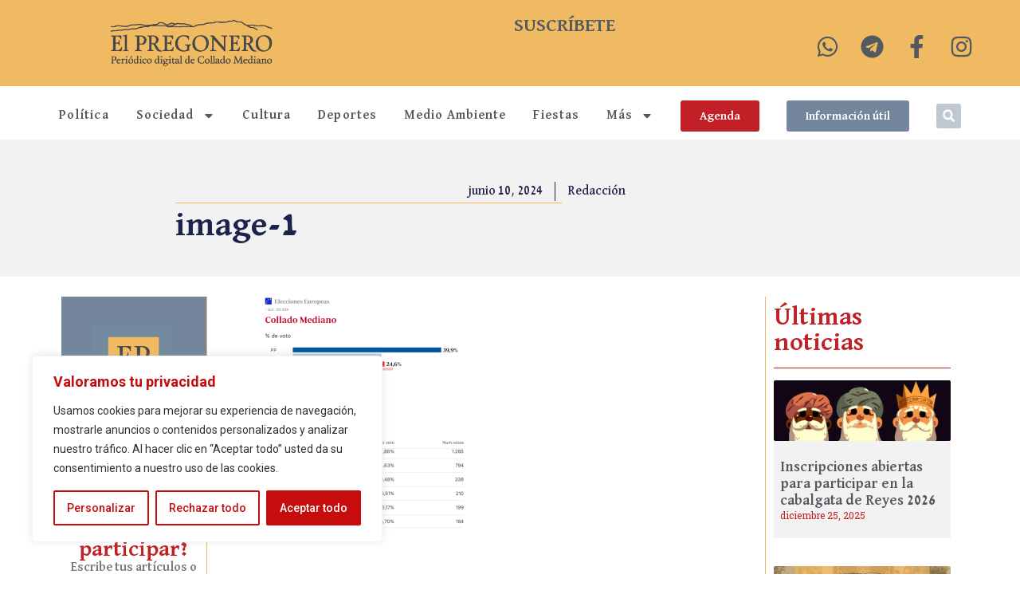

--- FILE ---
content_type: text/css
request_url: https://pregonerocm.com/wp-content/uploads/elementor/css/A.post-3183.css,qver=1758385193.pagespeed.cf.5i9TXYBUGq.css
body_size: 2584
content:
.elementor-3183 .elementor-element.elementor-element-7387c785{--display:flex;--min-height:0;--flex-direction:column;--container-widget-width:calc( ( 1 - var( --container-widget-flex-grow ) ) * 100% );--container-widget-height:initial;--container-widget-flex-grow:0;--container-widget-align-self:initial;--flex-wrap-mobile:wrap;--align-items:center;--gap:0 0;--flex-wrap:wrap;--align-content:center;--background-transition:.3s;box-shadow:0 5px 30px 0 rgba(0,0,0,.1);--padding-top:0%;--padding-bottom:0%;--padding-left:0%;--padding-right:0%}.elementor-3183 .elementor-element.elementor-element-7387c785:not(.elementor-motion-effects-element-type-background), .elementor-3183 .elementor-element.elementor-element-7387c785 > .elementor-motion-effects-container > .elementor-motion-effects-layer{background-color:var(--e-global-color-1c0e385)}.elementor-3183 .elementor-element.elementor-element-7387c785,.elementor-3183 .elementor-element.elementor-element-7387c785::before{--border-transition:.3s}.elementor-3183 .elementor-element.elementor-element-764bb4cd{--display:flex;--flex-direction:row;--container-widget-width:calc( ( 1 - var( --container-widget-flex-grow ) ) * 100% );--container-widget-height:100%;--container-widget-flex-grow:1;--container-widget-align-self:stretch;--flex-wrap-mobile:wrap;--justify-content:space-between;--align-items:stretch;--gap:0 0;--background-transition:.3s;--margin-top:0;--margin-bottom:0;--margin-left:0;--margin-right:0;--z-index:10}.elementor-3183 .elementor-element.elementor-element-764bb4cd:not(.elementor-motion-effects-element-type-background), .elementor-3183 .elementor-element.elementor-element-764bb4cd > .elementor-motion-effects-container > .elementor-motion-effects-layer{background-color:var(--e-global-color-accent)}.elementor-3183 .elementor-element.elementor-element-764bb4cd,.elementor-3183 .elementor-element.elementor-element-764bb4cd::before{--border-transition:.3s}.elementor-3183 .elementor-element.elementor-element-43f3b465{--display:flex;--min-height:0;--flex-direction:row;--container-widget-width:calc( ( 1 - var( --container-widget-flex-grow ) ) * 100% );--container-widget-height:100%;--container-widget-flex-grow:1;--container-widget-align-self:stretch;--flex-wrap-mobile:wrap;--justify-content:flex-start;--align-items:center;--background-transition:.3s;--padding-top:0;--padding-bottom:0;--padding-left:0;--padding-right:0}.elementor-widget-image .widget-image-caption{color:var(--e-global-color-text);font-family:var( --e-global-typography-text-font-family ), Sans-serif;font-weight:var(--e-global-typography-text-font-weight)}.elementor-3183 .elementor-element.elementor-element-6bfc119>.elementor-widget-container{padding:3% 3% 3% 3%}.elementor-3183 .elementor-element.elementor-element-6bfc119{text-align:left}.elementor-3183 .elementor-element.elementor-element-6bfc119 img{height:64px;object-fit:contain;object-position:center center}.elementor-3183 .elementor-element.elementor-element-9f83044{--display:flex;--flex-direction:column;--container-widget-width:calc( ( 1 - var( --container-widget-flex-grow ) ) * 100% );--container-widget-height:initial;--container-widget-flex-grow:0;--container-widget-align-self:initial;--flex-wrap-mobile:wrap;--justify-content:center;--align-items:center;--background-transition:.3s}.elementor-widget-heading .elementor-heading-title{color:var(--e-global-color-primary);font-family:var( --e-global-typography-primary-font-family ), Sans-serif;font-weight:var(--e-global-typography-primary-font-weight)}.elementor-3183 .elementor-element.elementor-element-3f135f0 .elementor-heading-title{color:var(--e-global-color-secondary);font-family:"David Libre",sans-serif;font-size:1.5rem;font-weight:600}.elementor-widget-icon-list .elementor-icon-list-item:not(:last-child):after{border-color:var(--e-global-color-text)}.elementor-widget-icon-list .elementor-icon-list-icon i{color:var(--e-global-color-primary)}.elementor-widget-icon-list .elementor-icon-list-icon svg{fill:var(--e-global-color-primary)}.elementor-widget-icon-list .elementor-icon-list-item>.elementor-icon-list-text,.elementor-widget-icon-list .elementor-icon-list-item>a{font-family:var( --e-global-typography-text-font-family ), Sans-serif;font-weight:var(--e-global-typography-text-font-weight)}.elementor-widget-icon-list .elementor-icon-list-text{color:var(--e-global-color-secondary)}.elementor-3183 .elementor-element.elementor-element-3b49dc4c .elementor-icon-list-items:not(.elementor-inline-items) .elementor-icon-list-item:not(:last-child){padding-bottom:calc(15px/2)}.elementor-3183 .elementor-element.elementor-element-3b49dc4c .elementor-icon-list-items:not(.elementor-inline-items) .elementor-icon-list-item:not(:first-child){margin-top:calc(15px/2)}.elementor-3183 .elementor-element.elementor-element-3b49dc4c .elementor-icon-list-items.elementor-inline-items .elementor-icon-list-item{margin-right:calc(15px/2);margin-left:calc(15px/2)}.elementor-3183 .elementor-element.elementor-element-3b49dc4c .elementor-icon-list-items.elementor-inline-items{margin-right:calc(-15px/2);margin-left:calc(-15px/2)}body.rtl .elementor-3183 .elementor-element.elementor-element-3b49dc4c .elementor-icon-list-items.elementor-inline-items .elementor-icon-list-item:after{left:calc(-15px/2)}body:not(.rtl) .elementor-3183 .elementor-element.elementor-element-3b49dc4c .elementor-icon-list-items.elementor-inline-items .elementor-icon-list-item:after{right:calc(-15px/2)}.elementor-3183 .elementor-element.elementor-element-3b49dc4c .elementor-icon-list-icon i{color:var(--e-global-color-secondary);transition:color .3s}.elementor-3183 .elementor-element.elementor-element-3b49dc4c .elementor-icon-list-icon svg{fill:var(--e-global-color-secondary);transition:fill .3s}.elementor-3183 .elementor-element.elementor-element-3b49dc4c .elementor-icon-list-item:hover .elementor-icon-list-icon i{color:var(--e-global-color-primary)}.elementor-3183 .elementor-element.elementor-element-3b49dc4c .elementor-icon-list-item:hover .elementor-icon-list-icon svg{fill:var(--e-global-color-primary)}.elementor-3183 .elementor-element.elementor-element-3b49dc4c{--e-icon-list-icon-size:29px;--e-icon-list-icon-align:center;--e-icon-list-icon-margin:0 calc(var(--e-icon-list-icon-size, 1em) * 0.125);--icon-vertical-offset:0}.elementor-3183 .elementor-element.elementor-element-3b49dc4c .elementor-icon-list-text{transition:color .3s}.elementor-3183 .elementor-element.elementor-element-7304307{--display:flex;--min-height:0;--flex-direction:row;--container-widget-width:calc( ( 1 - var( --container-widget-flex-grow ) ) * 100% );--container-widget-height:100%;--container-widget-flex-grow:1;--container-widget-align-self:stretch;--flex-wrap-mobile:wrap;--justify-content:space-between;--align-items:stretch;--gap:0 0;--background-transition:.3s;--margin-top:0;--margin-bottom:0;--margin-left:0;--margin-right:0}.elementor-3183 .elementor-element.elementor-element-7304307:not(.elementor-motion-effects-element-type-background), .elementor-3183 .elementor-element.elementor-element-7304307 > .elementor-motion-effects-container > .elementor-motion-effects-layer{background-color:var(--e-global-color-accent)}.elementor-3183 .elementor-element.elementor-element-7304307,.elementor-3183 .elementor-element.elementor-element-7304307::before{--border-transition:.3s}.elementor-3183 .elementor-element.elementor-element-0549062{--display:flex;--flex-direction:row;--container-widget-width:calc( ( 1 - var( --container-widget-flex-grow ) ) * 100% );--container-widget-height:100%;--container-widget-flex-grow:1;--container-widget-align-self:stretch;--flex-wrap-mobile:wrap;--justify-content:flex-start;--align-items:center;--background-transition:.3s;--padding-top:0;--padding-bottom:0;--padding-left:0;--padding-right:0}.elementor-3183 .elementor-element.elementor-element-b235b18>.elementor-widget-container{padding:3% 3% 3% 3%}.elementor-3183 .elementor-element.elementor-element-b235b18{text-align:left}.elementor-3183 .elementor-element.elementor-element-c5fd036 .elementor-icon-list-items:not(.elementor-inline-items) .elementor-icon-list-item:not(:last-child){padding-bottom:calc(15px/2)}.elementor-3183 .elementor-element.elementor-element-c5fd036 .elementor-icon-list-items:not(.elementor-inline-items) .elementor-icon-list-item:not(:first-child){margin-top:calc(15px/2)}.elementor-3183 .elementor-element.elementor-element-c5fd036 .elementor-icon-list-items.elementor-inline-items .elementor-icon-list-item{margin-right:calc(15px/2);margin-left:calc(15px/2)}.elementor-3183 .elementor-element.elementor-element-c5fd036 .elementor-icon-list-items.elementor-inline-items{margin-right:calc(-15px/2);margin-left:calc(-15px/2)}body.rtl .elementor-3183 .elementor-element.elementor-element-c5fd036 .elementor-icon-list-items.elementor-inline-items .elementor-icon-list-item:after{left:calc(-15px/2)}body:not(.rtl) .elementor-3183 .elementor-element.elementor-element-c5fd036 .elementor-icon-list-items.elementor-inline-items .elementor-icon-list-item:after{right:calc(-15px/2)}.elementor-3183 .elementor-element.elementor-element-c5fd036 .elementor-icon-list-icon i{color:var(--e-global-color-secondary);transition:color .3s}.elementor-3183 .elementor-element.elementor-element-c5fd036 .elementor-icon-list-icon svg{fill:var(--e-global-color-secondary);transition:fill .3s}.elementor-3183 .elementor-element.elementor-element-c5fd036 .elementor-icon-list-item:hover .elementor-icon-list-icon i{color:var(--e-global-color-primary)}.elementor-3183 .elementor-element.elementor-element-c5fd036 .elementor-icon-list-item:hover .elementor-icon-list-icon svg{fill:var(--e-global-color-primary)}.elementor-3183 .elementor-element.elementor-element-c5fd036{--e-icon-list-icon-size:29px;--e-icon-list-icon-align:center;--e-icon-list-icon-margin:0 calc(var(--e-icon-list-icon-size, 1em) * 0.125);--icon-vertical-offset:0}.elementor-3183 .elementor-element.elementor-element-c5fd036 .elementor-icon-list-text{transition:color .3s}.elementor-3183 .elementor-element.elementor-element-48594f8f{--display:flex;--flex-direction:row;--container-widget-width:calc( ( 1 - var( --container-widget-flex-grow ) ) * 100% );--container-widget-height:100%;--container-widget-flex-grow:1;--container-widget-align-self:stretch;--flex-wrap-mobile:wrap;--justify-content:space-evenly;--align-items:center;--gap:4px 4px;--background-transition:.3s;--margin-top:0;--margin-bottom:0;--margin-left:0;--margin-right:0;--padding-top:16px;--padding-bottom:9px;--padding-left:12px;--padding-right:12px}.elementor-3183 .elementor-element.elementor-element-48594f8f:not(.elementor-motion-effects-element-type-background), .elementor-3183 .elementor-element.elementor-element-48594f8f > .elementor-motion-effects-container > .elementor-motion-effects-layer{background-color:var(--e-global-color-1c0e385)}.elementor-3183 .elementor-element.elementor-element-48594f8f,.elementor-3183 .elementor-element.elementor-element-48594f8f::before{--border-transition:.3s}.elementor-widget-nav-menu .elementor-nav-menu .elementor-item{font-family:var( --e-global-typography-primary-font-family ), Sans-serif;font-weight:var(--e-global-typography-primary-font-weight)}.elementor-widget-nav-menu .elementor-nav-menu--main .elementor-item{color:var(--e-global-color-text);fill:var(--e-global-color-text)}.elementor-widget-nav-menu .elementor-nav-menu--main .elementor-item:hover,.elementor-widget-nav-menu .elementor-nav-menu--main .elementor-item.elementor-item-active,.elementor-widget-nav-menu .elementor-nav-menu--main .elementor-item.highlighted,.elementor-widget-nav-menu .elementor-nav-menu--main .elementor-item:focus{color:var(--e-global-color-accent);fill:var(--e-global-color-accent)}.elementor-widget-nav-menu .elementor-nav-menu--main:not(.e--pointer-framed) .elementor-item:before,
					.elementor-widget-nav-menu .elementor-nav-menu--main:not(.e--pointer-framed) .elementor-item:after{background-color:var(--e-global-color-accent)}.elementor-widget-nav-menu .e--pointer-framed .elementor-item:before,.elementor-widget-nav-menu .e--pointer-framed .elementor-item:after{border-color:var(--e-global-color-accent)}.elementor-widget-nav-menu{--e-nav-menu-divider-color:var(--e-global-color-text)}.elementor-widget-nav-menu .elementor-nav-menu--dropdown .elementor-item,.elementor-widget-nav-menu .elementor-nav-menu--dropdown .elementor-sub-item{font-family:var( --e-global-typography-accent-font-family ), Sans-serif;font-weight:var(--e-global-typography-accent-font-weight)}.elementor-3183 .elementor-element.elementor-element-2f9e1ee .elementor-menu-toggle{margin-left:auto;background-color:#fff}.elementor-3183 .elementor-element.elementor-element-2f9e1ee .elementor-nav-menu .elementor-item{font-family:"David Libre",sans-serif;font-size:16px;font-weight:700;text-transform:capitalize;line-height:1px;letter-spacing:1.1px}.elementor-3183 .elementor-element.elementor-element-2f9e1ee .elementor-nav-menu--main .elementor-item{color:var(--e-global-color-secondary);fill:var(--e-global-color-secondary);padding-left:0;padding-right:0}.elementor-3183 .elementor-element.elementor-element-2f9e1ee .elementor-nav-menu--main .elementor-item:hover,.elementor-3183 .elementor-element.elementor-element-2f9e1ee .elementor-nav-menu--main .elementor-item.elementor-item-active,.elementor-3183 .elementor-element.elementor-element-2f9e1ee .elementor-nav-menu--main .elementor-item.highlighted,.elementor-3183 .elementor-element.elementor-element-2f9e1ee .elementor-nav-menu--main .elementor-item:focus{color:#d3b574;fill:#d3b574}.elementor-3183 .elementor-element.elementor-element-2f9e1ee .elementor-nav-menu--main .elementor-item.elementor-item-active{color:var(--e-global-color-primary)}.elementor-3183 .elementor-element.elementor-element-2f9e1ee .e--pointer-framed .elementor-item:before{border-width:0}.elementor-3183 .elementor-element.elementor-element-2f9e1ee .e--pointer-framed.e--animation-draw .elementor-item:before{border-width:0 0 0 0}.elementor-3183 .elementor-element.elementor-element-2f9e1ee .e--pointer-framed.e--animation-draw .elementor-item:after{border-width:0 0 0 0}.elementor-3183 .elementor-element.elementor-element-2f9e1ee .e--pointer-framed.e--animation-corners .elementor-item:before{border-width:0 0 0 0}.elementor-3183 .elementor-element.elementor-element-2f9e1ee .e--pointer-framed.e--animation-corners .elementor-item:after{border-width:0 0 0 0}.elementor-3183 .elementor-element.elementor-element-2f9e1ee .e--pointer-underline .elementor-item:after,.elementor-3183 .elementor-element.elementor-element-2f9e1ee .e--pointer-overline .elementor-item:before,.elementor-3183 .elementor-element.elementor-element-2f9e1ee .e--pointer-double-line .elementor-item:before,.elementor-3183 .elementor-element.elementor-element-2f9e1ee .e--pointer-double-line .elementor-item:after{height:0}.elementor-3183 .elementor-element.elementor-element-2f9e1ee{--e-nav-menu-horizontal-menu-item-margin:calc( 34px / 2 )}.elementor-3183 .elementor-element.elementor-element-2f9e1ee .elementor-nav-menu--main:not(.elementor-nav-menu--layout-horizontal) .elementor-nav-menu > li:not(:last-child){margin-bottom:34px}.elementor-3183 .elementor-element.elementor-element-2f9e1ee .elementor-nav-menu--dropdown a,.elementor-3183 .elementor-element.elementor-element-2f9e1ee .elementor-menu-toggle{color:var(--e-global-color-secondary)}.elementor-3183 .elementor-element.elementor-element-2f9e1ee .elementor-nav-menu--dropdown a:hover,.elementor-3183 .elementor-element.elementor-element-2f9e1ee .elementor-nav-menu--dropdown a.elementor-item-active,.elementor-3183 .elementor-element.elementor-element-2f9e1ee .elementor-nav-menu--dropdown a.highlighted,.elementor-3183 .elementor-element.elementor-element-2f9e1ee .elementor-menu-toggle:hover{color:#d3b574}.elementor-3183 .elementor-element.elementor-element-2f9e1ee .elementor-nav-menu--dropdown a:hover,.elementor-3183 .elementor-element.elementor-element-2f9e1ee .elementor-nav-menu--dropdown a.elementor-item-active,.elementor-3183 .elementor-element.elementor-element-2f9e1ee .elementor-nav-menu--dropdown a.highlighted{background-color:rgba(0,0,0,0)}.elementor-3183 .elementor-element.elementor-element-2f9e1ee .elementor-nav-menu--dropdown a.elementor-item-active{color:#d3b574;background-color:rgba(0,0,0,0)}.elementor-3183 .elementor-element.elementor-element-2f9e1ee .elementor-nav-menu--dropdown .elementor-item,.elementor-3183 .elementor-element.elementor-element-2f9e1ee .elementor-nav-menu--dropdown .elementor-sub-item{font-family:"David Libre",sans-serif;font-size:16px;font-weight:600}.elementor-3183 .elementor-element.elementor-element-2f9e1ee .elementor-nav-menu--main .elementor-nav-menu--dropdown,.elementor-3183 .elementor-element.elementor-element-2f9e1ee .elementor-nav-menu__container.elementor-nav-menu--dropdown{box-shadow:0 15px 20px 0 rgba(0,0,0,.1)}.elementor-3183 .elementor-element.elementor-element-2f9e1ee .elementor-nav-menu--dropdown a{padding-left:10px;padding-right:10px;padding-top:12px;padding-bottom:12px}.elementor-3183 .elementor-element.elementor-element-2f9e1ee .elementor-nav-menu--dropdown li:not(:last-child){border-style:dashed;border-color:var(--e-global-color-accent);border-bottom-width:1px}.elementor-3183 .elementor-element.elementor-element-2f9e1ee .elementor-nav-menu--main>.elementor-nav-menu>li>.elementor-nav-menu--dropdown,.elementor-3183 .elementor-element.elementor-element-2f9e1ee .elementor-nav-menu__container.elementor-nav-menu--dropdown{margin-top:3px!important}.elementor-3183 .elementor-element.elementor-element-2f9e1ee div.elementor-menu-toggle{color:#16163f}.elementor-3183 .elementor-element.elementor-element-2f9e1ee div.elementor-menu-toggle svg{fill:#16163f}.elementor-widget-button .elementor-button{background-color:var(--e-global-color-accent);font-family:var( --e-global-typography-accent-font-family ), Sans-serif;font-weight:var(--e-global-typography-accent-font-weight)}.elementor-3183 .elementor-element.elementor-element-320fe10 .elementor-button{background-color:var(--e-global-color-primary);font-family:"David Libre",sans-serif;font-weight:700;fill:var(--e-global-color-1c0e385);color:var(--e-global-color-1c0e385)}.elementor-3183 .elementor-element.elementor-element-320fe10 .elementor-button:hover,.elementor-3183 .elementor-element.elementor-element-320fe10 .elementor-button:focus{background-color:var(--e-global-color-4d0ae48);color:var(--e-global-color-1c0e385)}.elementor-3183 .elementor-element.elementor-element-320fe10 .elementor-button:hover svg,.elementor-3183 .elementor-element.elementor-element-320fe10 .elementor-button:focus svg{fill:var(--e-global-color-1c0e385)}.elementor-3183 .elementor-element.elementor-element-3022bbc .elementor-button{background-color:var(--e-global-color-4d0ae48);font-family:"David Libre",sans-serif;font-weight:700;fill:var(--e-global-color-1c0e385);color:var(--e-global-color-1c0e385)}.elementor-3183 .elementor-element.elementor-element-3022bbc .elementor-button:hover,.elementor-3183 .elementor-element.elementor-element-3022bbc .elementor-button:focus{background-color:var(--e-global-color-primary);color:var(--e-global-color-1c0e385)}.elementor-3183 .elementor-element.elementor-element-3022bbc .elementor-button:hover svg,.elementor-3183 .elementor-element.elementor-element-3022bbc .elementor-button:focus svg{fill:var(--e-global-color-1c0e385)}.elementor-widget-search-form input[type="search"].elementor-search-form__input{font-family:var( --e-global-typography-text-font-family ), Sans-serif;font-weight:var(--e-global-typography-text-font-weight)}.elementor-widget-search-form .elementor-search-form__input,.elementor-widget-search-form .elementor-search-form__icon,.elementor-widget-search-form .elementor-lightbox .dialog-lightbox-close-button,.elementor-widget-search-form .elementor-lightbox .dialog-lightbox-close-button:hover,.elementor-widget-search-form.elementor-search-form--skin-full_screen input[type="search"].elementor-search-form__input{color:var(--e-global-color-text);fill:var(--e-global-color-text)}.elementor-widget-search-form .elementor-search-form__submit{font-family:var( --e-global-typography-text-font-family ), Sans-serif;font-weight:var(--e-global-typography-text-font-weight);background-color:var(--e-global-color-secondary)}.elementor-3183 .elementor-element.elementor-element-4c9ed94b .elementor-search-form{text-align:right}.elementor-3183 .elementor-element.elementor-element-4c9ed94b .elementor-search-form__toggle{--e-search-form-toggle-size:31px;--e-search-form-toggle-color:#fff;--e-search-form-toggle-background-color:#73869B75;--e-search-form-toggle-icon-size:calc(50em / 100)}.elementor-3183 .elementor-element.elementor-element-4c9ed94b.elementor-search-form--skin-full_screen .elementor-search-form__container{background-color:#EFBA61D9}.elementor-3183 .elementor-element.elementor-element-4c9ed94b input[type="search"].elementor-search-form__input{font-family:"David Libre",sans-serif;font-size:40px;font-weight:500}.elementor-3183 .elementor-element.elementor-element-4c9ed94b .elementor-search-form__input,.elementor-3183 .elementor-element.elementor-element-4c9ed94b .elementor-search-form__icon,.elementor-3183 .elementor-element.elementor-element-4c9ed94b .elementor-lightbox .dialog-lightbox-close-button,.elementor-3183 .elementor-element.elementor-element-4c9ed94b .elementor-lightbox .dialog-lightbox-close-button:hover,.elementor-3183 .elementor-element.elementor-element-4c9ed94b.elementor-search-form--skin-full_screen input[type="search"].elementor-search-form__input{color:#fff;fill:#fff}.elementor-3183 .elementor-element.elementor-element-4c9ed94b:not(.elementor-search-form--skin-full_screen) .elementor-search-form__container{border-color:rgba(255,255,255,.5);border-radius:0}.elementor-3183 .elementor-element.elementor-element-4c9ed94b.elementor-search-form--skin-full_screen input[type="search"].elementor-search-form__input{border-color:rgba(255,255,255,.5);border-radius:0}.elementor-3183 .elementor-element.elementor-element-4c9ed94b .elementor-search-form__toggle:hover{--e-search-form-toggle-color:#d3b574}.elementor-3183 .elementor-element.elementor-element-4c9ed94b .elementor-search-form__toggle:focus{--e-search-form-toggle-color:#d3b574}.elementor-theme-builder-content-area{height:400px}.elementor-location-header:before,.elementor-location-footer:before{content:"";display:table;clear:both}@media (min-width:768px){.elementor-3183 .elementor-element.elementor-element-764bb4cd{--content-width:1200px}.elementor-3183 .elementor-element.elementor-element-7304307{--content-width:1200px}.elementor-3183 .elementor-element.elementor-element-48594f8f{--content-width:1200px}}@media (max-width:1024px) and (min-width:768px){.elementor-3183 .elementor-element.elementor-element-43f3b465{--width:75%}.elementor-3183 .elementor-element.elementor-element-0549062{--width:75%}}@media (max-width:1024px){.elementor-3183 .elementor-element.elementor-element-764bb4cd{--flex-direction:row;--container-widget-width:calc( ( 1 - var( --container-widget-flex-grow ) ) * 100% );--container-widget-height:100%;--container-widget-flex-grow:1;--container-widget-align-self:stretch;--flex-wrap-mobile:wrap;--align-items:center;--padding-top:27px;--padding-bottom:7px;--padding-left:0;--padding-right:0}.elementor-3183 .elementor-element.elementor-element-6bfc119>.elementor-widget-container{padding:0 0 0 0}.elementor-3183 .elementor-element.elementor-element-6bfc119 img{width:133px}.elementor-3183 .elementor-element.elementor-element-7304307{--flex-direction:row;--container-widget-width:calc( ( 1 - var( --container-widget-flex-grow ) ) * 100% );--container-widget-height:100%;--container-widget-flex-grow:1;--container-widget-align-self:stretch;--flex-wrap-mobile:wrap;--align-items:center;--padding-top:27px;--padding-bottom:7px;--padding-left:0;--padding-right:0}.elementor-3183 .elementor-element.elementor-element-b235b18>.elementor-widget-container{padding:0 0 0 0}.elementor-3183 .elementor-element.elementor-element-b235b18 img{width:133px}.elementor-3183 .elementor-element.elementor-element-48594f8f{--padding-top:20px;--padding-bottom:20px;--padding-left:15px;--padding-right:15px}.elementor-3183 .elementor-element.elementor-element-2f9e1ee .elementor-nav-menu--main>.elementor-nav-menu>li>.elementor-nav-menu--dropdown,.elementor-3183 .elementor-element.elementor-element-2f9e1ee .elementor-nav-menu__container.elementor-nav-menu--dropdown{margin-top:20px!important}}@media (max-width:767px){.elementor-3183 .elementor-element.elementor-element-7387c785{--min-height:0;--flex-direction:row;--container-widget-width:initial;--container-widget-height:100%;--container-widget-flex-grow:1;--container-widget-align-self:stretch;--flex-wrap-mobile:wrap}.elementor-3183 .elementor-element.elementor-element-764bb4cd{--min-height:0;--flex-direction:row;--container-widget-width:initial;--container-widget-height:100%;--container-widget-flex-grow:1;--container-widget-align-self:stretch;--flex-wrap-mobile:wrap;--padding-top:14px;--padding-bottom:14px;--padding-left:14px;--padding-right:14px}.elementor-3183 .elementor-element.elementor-element-764bb4cd.e-con{--flex-grow:0;--flex-shrink:1}.elementor-3183 .elementor-element.elementor-element-43f3b465{--min-height:0;--flex-direction:row;--container-widget-width:initial;--container-widget-height:100%;--container-widget-flex-grow:1;--container-widget-align-self:stretch;--flex-wrap-mobile:wrap}.elementor-3183 .elementor-element.elementor-element-6bfc119>.elementor-widget-container{padding:0 0 0 0}.elementor-3183 .elementor-element.elementor-element-6bfc119 img{width:141px}.elementor-3183 .elementor-element.elementor-element-9f83044{--flex-direction:row;--container-widget-width:initial;--container-widget-height:100%;--container-widget-flex-grow:1;--container-widget-align-self:stretch;--flex-wrap-mobile:wrap}.elementor-3183 .elementor-element.elementor-element-3f135f0 .elementor-heading-title{font-size:15px}.elementor-3183 .elementor-element.elementor-element-3b49dc4c{--e-icon-list-icon-size:14px}.elementor-3183 .elementor-element.elementor-element-7304307{--min-height:0;--flex-direction:row;--container-widget-width:initial;--container-widget-height:100%;--container-widget-flex-grow:1;--container-widget-align-self:stretch;--flex-wrap-mobile:wrap;--padding-top:14px;--padding-bottom:14px;--padding-left:14px;--padding-right:14px}.elementor-3183 .elementor-element.elementor-element-7304307.e-con{--flex-grow:0;--flex-shrink:1}.elementor-3183 .elementor-element.elementor-element-0549062{--min-height:0;--flex-direction:row;--container-widget-width:initial;--container-widget-height:100%;--container-widget-flex-grow:1;--container-widget-align-self:stretch;--flex-wrap-mobile:wrap}.elementor-3183 .elementor-element.elementor-element-b235b18>.elementor-widget-container{padding:0 0 0 0}.elementor-3183 .elementor-element.elementor-element-b235b18 img{width:141px}.elementor-3183 .elementor-element.elementor-element-c5fd036{--e-icon-list-icon-size:14px}.elementor-3183 .elementor-element.elementor-element-48594f8f{--min-height:0}.elementor-3183 .elementor-element.elementor-element-2f9e1ee .elementor-nav-menu--dropdown .elementor-item,.elementor-3183 .elementor-element.elementor-element-2f9e1ee .elementor-nav-menu--dropdown .elementor-sub-item{font-size:16px}.elementor-3183 .elementor-element.elementor-element-2f9e1ee .elementor-nav-menu--dropdown a{padding-top:24px;padding-bottom:24px}.elementor-3183 .elementor-element.elementor-element-2f9e1ee .elementor-nav-menu--main>.elementor-nav-menu>li>.elementor-nav-menu--dropdown,.elementor-3183 .elementor-element.elementor-element-2f9e1ee .elementor-nav-menu__container.elementor-nav-menu--dropdown{margin-top:20px!important}}

--- FILE ---
content_type: text/css
request_url: https://pregonerocm.com/wp-content/uploads/elementor/css/A.post-3371.css,qver=1732050725.pagespeed.cf.m9cgFXlXHt.css
body_size: 1281
content:
.elementor-3371 .elementor-element.elementor-element-7fa37faa{--display:flex;--flex-direction:column;--container-widget-width:calc( ( 1 - var( --container-widget-flex-grow ) ) * 100% );--container-widget-height:initial;--container-widget-flex-grow:0;--container-widget-align-self:initial;--flex-wrap-mobile:wrap;--align-items:stretch;--gap:10px 10px;--background-transition:.3s;--padding-top:0;--padding-bottom:0;--padding-left:0;--padding-right:0}.elementor-3371 .elementor-element.elementor-element-7fa37faa:not(.elementor-motion-effects-element-type-background), .elementor-3371 .elementor-element.elementor-element-7fa37faa > .elementor-motion-effects-container > .elementor-motion-effects-layer{background-color:#f2f2f2}.elementor-3371 .elementor-element.elementor-element-7fa37faa,.elementor-3371 .elementor-element.elementor-element-7fa37faa::before{--border-transition:.3s}.elementor-3371 .elementor-element.elementor-element-1f0ebe50{--display:flex;--flex-direction:row;--container-widget-width:calc( ( 1 - var( --container-widget-flex-grow ) ) * 100% );--container-widget-height:100%;--container-widget-flex-grow:1;--container-widget-align-self:stretch;--flex-wrap-mobile:wrap;--align-items:stretch;--gap:0 0;--background-transition:.3s;border-style:dotted;--border-style:dotted;border-width:0 0 1px 0;--border-top-width:0;--border-right-width:0;--border-bottom-width:1px;--border-left-width:0;border-color:#9b9b9b;--border-color:#9b9b9b;--padding-top:0;--padding-bottom:0;--padding-left:0;--padding-right:0}.elementor-3371 .elementor-element.elementor-element-1f0ebe50,.elementor-3371 .elementor-element.elementor-element-1f0ebe50::before{--border-transition:.3s}.elementor-3371 .elementor-element.elementor-element-206f50ef{--display:flex;--min-height:0;--flex-direction:row;--container-widget-width:calc( ( 1 - var( --container-widget-flex-grow ) ) * 100% );--container-widget-height:100%;--container-widget-flex-grow:1;--container-widget-align-self:stretch;--flex-wrap-mobile:wrap;--justify-content:flex-start;--align-items:center;--gap:0 0;--background-transition:.3s;--padding-top:2%;--padding-bottom:0%;--padding-left:0%;--padding-right:0%}.elementor-widget-nav-menu .elementor-nav-menu .elementor-item{font-family:var( --e-global-typography-primary-font-family ), Sans-serif;font-weight:var(--e-global-typography-primary-font-weight)}.elementor-widget-nav-menu .elementor-nav-menu--main .elementor-item{color:var(--e-global-color-text);fill:var(--e-global-color-text)}.elementor-widget-nav-menu .elementor-nav-menu--main .elementor-item:hover,.elementor-widget-nav-menu .elementor-nav-menu--main .elementor-item.elementor-item-active,.elementor-widget-nav-menu .elementor-nav-menu--main .elementor-item.highlighted,.elementor-widget-nav-menu .elementor-nav-menu--main .elementor-item:focus{color:var(--e-global-color-accent);fill:var(--e-global-color-accent)}.elementor-widget-nav-menu .elementor-nav-menu--main:not(.e--pointer-framed) .elementor-item:before,
					.elementor-widget-nav-menu .elementor-nav-menu--main:not(.e--pointer-framed) .elementor-item:after{background-color:var(--e-global-color-accent)}.elementor-widget-nav-menu .e--pointer-framed .elementor-item:before,.elementor-widget-nav-menu .e--pointer-framed .elementor-item:after{border-color:var(--e-global-color-accent)}.elementor-widget-nav-menu{--e-nav-menu-divider-color:var(--e-global-color-text)}.elementor-widget-nav-menu .elementor-nav-menu--dropdown .elementor-item,.elementor-widget-nav-menu .elementor-nav-menu--dropdown .elementor-sub-item{font-family:var( --e-global-typography-accent-font-family ), Sans-serif;font-weight:var(--e-global-typography-accent-font-weight)}.elementor-3371 .elementor-element.elementor-element-1fcfbf27 .elementor-menu-toggle{margin-right:auto;background-color:rgba(0,0,0,0);border-width:0;border-radius:0}.elementor-3371 .elementor-element.elementor-element-1fcfbf27 .elementor-nav-menu .elementor-item{font-size:15px;font-weight:500}.elementor-3371 .elementor-element.elementor-element-1fcfbf27 .elementor-nav-menu--main .elementor-item:hover,.elementor-3371 .elementor-element.elementor-element-1fcfbf27 .elementor-nav-menu--main .elementor-item.elementor-item-active,.elementor-3371 .elementor-element.elementor-element-1fcfbf27 .elementor-nav-menu--main .elementor-item.highlighted,.elementor-3371 .elementor-element.elementor-element-1fcfbf27 .elementor-nav-menu--main .elementor-item:focus{color:#000;fill:#000}.elementor-3371 .elementor-element.elementor-element-1fcfbf27 .elementor-nav-menu--main .elementor-item{padding-left:0;padding-right:0}.elementor-3371 .elementor-element.elementor-element-1fcfbf27{--e-nav-menu-horizontal-menu-item-margin:calc( 31px / 2 );--nav-menu-icon-size:30px}.elementor-3371 .elementor-element.elementor-element-1fcfbf27 .elementor-nav-menu--main:not(.elementor-nav-menu--layout-horizontal) .elementor-nav-menu > li:not(:last-child){margin-bottom:31px}.elementor-3371 .elementor-element.elementor-element-1fcfbf27 .elementor-nav-menu--dropdown a,.elementor-3371 .elementor-element.elementor-element-1fcfbf27 .elementor-menu-toggle{color:#000}.elementor-3371 .elementor-element.elementor-element-1fcfbf27 .elementor-nav-menu--dropdown{background-color:#eaeaea}.elementor-3371 .elementor-element.elementor-element-1fcfbf27 .elementor-nav-menu--dropdown a:hover,.elementor-3371 .elementor-element.elementor-element-1fcfbf27 .elementor-nav-menu--dropdown a.elementor-item-active,.elementor-3371 .elementor-element.elementor-element-1fcfbf27 .elementor-nav-menu--dropdown a.highlighted,.elementor-3371 .elementor-element.elementor-element-1fcfbf27 .elementor-menu-toggle:hover{color:#00ce1b}.elementor-3371 .elementor-element.elementor-element-1fcfbf27 .elementor-nav-menu--dropdown a:hover,.elementor-3371 .elementor-element.elementor-element-1fcfbf27 .elementor-nav-menu--dropdown a.elementor-item-active,.elementor-3371 .elementor-element.elementor-element-1fcfbf27 .elementor-nav-menu--dropdown a.highlighted{background-color:#ededed}.elementor-3371 .elementor-element.elementor-element-1fcfbf27 .elementor-nav-menu--dropdown .elementor-item,.elementor-3371 .elementor-element.elementor-element-1fcfbf27 .elementor-nav-menu--dropdown .elementor-sub-item{font-size:15px}.elementor-3371 .elementor-element.elementor-element-1fcfbf27 div.elementor-menu-toggle{color:#000}.elementor-3371 .elementor-element.elementor-element-1fcfbf27 div.elementor-menu-toggle svg{fill:#000}.elementor-3371 .elementor-element.elementor-element-1fcfbf27 div.elementor-menu-toggle:hover{color:#00ce1b}.elementor-3371 .elementor-element.elementor-element-1fcfbf27 div.elementor-menu-toggle:hover svg{fill:#00ce1b}.elementor-3371 .elementor-element.elementor-element-167808db{--display:flex;--flex-direction:row-reverse;--container-widget-width:calc( ( 1 - var( --container-widget-flex-grow ) ) * 100% );--container-widget-height:100%;--container-widget-flex-grow:1;--container-widget-align-self:stretch;--flex-wrap-mobile:wrap-reverse;--justify-content:flex-start;--align-items:center;--background-transition:.3s;--padding-top:0;--padding-bottom:0;--padding-left:0;--padding-right:0}.elementor-3371 .elementor-element.elementor-element-b40ecf{--display:flex;--min-height:0;--flex-direction:row;--container-widget-width:calc( ( 1 - var( --container-widget-flex-grow ) ) * 100% );--container-widget-height:100%;--container-widget-flex-grow:1;--container-widget-align-self:stretch;--flex-wrap-mobile:wrap;--justify-content:space-between;--align-items:center;--gap:0 0;--background-transition:.3s;--padding-top:0%;--padding-bottom:2%;--padding-left:0%;--padding-right:0%}.elementor-3371 .elementor-element.elementor-element-30511ce5{--display:flex;--flex-direction:row;--container-widget-width:calc( ( 1 - var( --container-widget-flex-grow ) ) * 100% );--container-widget-height:100%;--container-widget-flex-grow:1;--container-widget-align-self:stretch;--flex-wrap-mobile:wrap;--justify-content:flex-start;--align-items:center;--background-transition:.3s;--padding-top:0;--padding-bottom:0;--padding-left:0;--padding-right:0}.elementor-widget-heading .elementor-heading-title{color:var(--e-global-color-primary);font-family:var( --e-global-typography-primary-font-family ), Sans-serif;font-weight:var(--e-global-typography-primary-font-weight)}.elementor-3371 .elementor-element.elementor-element-28bbc54b{text-align:left}.elementor-3371 .elementor-element.elementor-element-28bbc54b .elementor-heading-title{color:#54595f;font-size:13px;font-weight:300}.elementor-3371 .elementor-element.elementor-element-6b4f3276{--display:flex;--flex-direction:row-reverse;--container-widget-width:calc( ( 1 - var( --container-widget-flex-grow ) ) * 100% );--container-widget-height:100%;--container-widget-flex-grow:1;--container-widget-align-self:stretch;--flex-wrap-mobile:wrap-reverse;--justify-content:flex-start;--align-items:center;--background-transition:.3s;--padding-top:0;--padding-bottom:0;--padding-left:0;--padding-right:0}.elementor-theme-builder-content-area{height:400px}.elementor-location-header:before,.elementor-location-footer:before{content:"";display:table;clear:both}@media (min-width:768px){.elementor-3371 .elementor-element.elementor-element-6b4f3276{--width:25%}}@media (max-width:1024px){.elementor-3371 .elementor-element.elementor-element-7fa37faa{--padding-top:30px;--padding-bottom:30px;--padding-left:20px;--padding-right:20px}.elementor-3371 .elementor-element.elementor-element-1fcfbf27 .elementor-nav-menu .elementor-item{font-size:13px}}@media (max-width:767px){.elementor-3371 .elementor-element.elementor-element-7fa37faa{--gap:40px 40px;--padding-top:25px;--padding-bottom:25px;--padding-left:20px;--padding-right:20px}.elementor-3371 .elementor-element.elementor-element-206f50ef{--width:30%}.elementor-3371 .elementor-element.elementor-element-1fcfbf27 .elementor-nav-menu--main>.elementor-nav-menu>li>.elementor-nav-menu--dropdown,.elementor-3371 .elementor-element.elementor-element-1fcfbf27 .elementor-nav-menu__container.elementor-nav-menu--dropdown{margin-top:40px!important}.elementor-3371 .elementor-element.elementor-element-167808db{--width:70%}.elementor-3371 .elementor-element.elementor-element-b40ecf{--gap:20px 20px}.elementor-3371 .elementor-element.elementor-element-30511ce5{--flex-direction:column;--container-widget-width:100%;--container-widget-height:initial;--container-widget-flex-grow:0;--container-widget-align-self:initial;--flex-wrap-mobile:wrap}.elementor-3371 .elementor-element.elementor-element-28bbc54b{text-align:center}.elementor-3371 .elementor-element.elementor-element-28bbc54b .elementor-heading-title{line-height:19px}.elementor-3371 .elementor-element.elementor-element-6b4f3276{--flex-direction:column;--container-widget-width:100%;--container-widget-height:initial;--container-widget-flex-grow:0;--container-widget-align-self:initial;--flex-wrap-mobile:wrap}}

--- FILE ---
content_type: text/css
request_url: https://pregonerocm.com/wp-content/uploads/elementor/css/A.post-3397.css,qver=1763541479.pagespeed.cf.xmHROLbMMQ.css
body_size: 2201
content:
.elementor-3397 .elementor-element.elementor-element-7fabd7b1{--display:flex;--flex-direction:row;--container-widget-width:calc( ( 1 - var( --container-widget-flex-grow ) ) * 100% );--container-widget-height:100%;--container-widget-flex-grow:1;--container-widget-align-self:stretch;--flex-wrap-mobile:wrap;--justify-content:center;--align-items:stretch;--gap:0 0;--background-transition:.3s;--padding-top:0%;--padding-bottom:0%;--padding-left:0%;--padding-right:0%}.elementor-3397 .elementor-element.elementor-element-87b3f23{--display:flex;--flex-direction:row;--container-widget-width:initial;--container-widget-height:100%;--container-widget-flex-grow:1;--container-widget-align-self:stretch;--flex-wrap-mobile:wrap;--gap:0 0;--background-transition:.3s;border-style:none;--border-style:none;--padding-top:3%;--padding-bottom:3%;--padding-left:10%;--padding-right:10%}.elementor-3397 .elementor-element.elementor-element-87b3f23:not(.elementor-motion-effects-element-type-background), .elementor-3397 .elementor-element.elementor-element-87b3f23 > .elementor-motion-effects-container > .elementor-motion-effects-layer{background-color:var(--e-global-color-c1db678)}.elementor-3397 .elementor-element.elementor-element-87b3f23,.elementor-3397 .elementor-element.elementor-element-87b3f23::before{--border-transition:.3s}.elementor-widget-theme-post-featured-image .widget-image-caption{color:var(--e-global-color-text);font-family:var( --e-global-typography-text-font-family ), Sans-serif;font-weight:var(--e-global-typography-text-font-weight)}.elementor-3397 .elementor-element.elementor-element-222190a{--display:flex;--justify-content:center;--align-items:flex-start;--container-widget-width:calc( ( 1 - var( --container-widget-flex-grow ) ) * 100% );--background-transition:.3s;--padding-top:0%;--padding-bottom:0%;--padding-left:9%;--padding-right:0%}.elementor-widget-post-info .elementor-icon-list-item:not(:last-child):after{border-color:var(--e-global-color-text)}.elementor-widget-post-info .elementor-icon-list-icon i{color:var(--e-global-color-primary)}.elementor-widget-post-info .elementor-icon-list-icon svg{fill:var(--e-global-color-primary)}.elementor-widget-post-info .elementor-icon-list-text,.elementor-widget-post-info .elementor-icon-list-text a{color:var(--e-global-color-secondary)}.elementor-widget-post-info .elementor-icon-list-item{font-family:var( --e-global-typography-text-font-family ), Sans-serif;font-weight:var(--e-global-typography-text-font-weight)}.elementor-3397 .elementor-element.elementor-element-8ce1dd1>.elementor-widget-container{margin:015px 0 0 0}.elementor-3397 .elementor-element.elementor-element-8ce1dd1 .elementor-icon-list-items:not(.elementor-inline-items) .elementor-icon-list-item:not(:last-child){padding-bottom:calc(31px/2)}.elementor-3397 .elementor-element.elementor-element-8ce1dd1 .elementor-icon-list-items:not(.elementor-inline-items) .elementor-icon-list-item:not(:first-child){margin-top:calc(31px/2)}.elementor-3397 .elementor-element.elementor-element-8ce1dd1 .elementor-icon-list-items.elementor-inline-items .elementor-icon-list-item{margin-right:calc(31px/2);margin-left:calc(31px/2)}.elementor-3397 .elementor-element.elementor-element-8ce1dd1 .elementor-icon-list-items.elementor-inline-items{margin-right:calc(-31px/2);margin-left:calc(-31px/2)}body.rtl .elementor-3397 .elementor-element.elementor-element-8ce1dd1 .elementor-icon-list-items.elementor-inline-items .elementor-icon-list-item:after{left:calc(-31px/2)}body:not(.rtl) .elementor-3397 .elementor-element.elementor-element-8ce1dd1 .elementor-icon-list-items.elementor-inline-items .elementor-icon-list-item:after{right:calc(-31px/2)}.elementor-3397 .elementor-element.elementor-element-8ce1dd1 .elementor-icon-list-item:not(:last-child):after{content:"";border-color:#1c244b}.elementor-3397 .elementor-element.elementor-element-8ce1dd1 .elementor-icon-list-items:not(.elementor-inline-items) .elementor-icon-list-item:not(:last-child):after{border-top-style:solid;border-top-width:1px}.elementor-3397 .elementor-element.elementor-element-8ce1dd1 .elementor-icon-list-items.elementor-inline-items .elementor-icon-list-item:not(:last-child):after{border-left-style:solid}.elementor-3397 .elementor-element.elementor-element-8ce1dd1 .elementor-inline-items .elementor-icon-list-item:not(:last-child):after{border-left-width:1px}.elementor-3397 .elementor-element.elementor-element-8ce1dd1 .elementor-icon-list-icon i{color:#1c244b;font-size:14px}.elementor-3397 .elementor-element.elementor-element-8ce1dd1 .elementor-icon-list-icon svg{fill:#1c244b;--e-icon-list-icon-size:14px}.elementor-3397 .elementor-element.elementor-element-8ce1dd1 .elementor-icon-list-icon{width:14px}.elementor-3397 .elementor-element.elementor-element-8ce1dd1 .elementor-icon-list-text,.elementor-3397 .elementor-element.elementor-element-8ce1dd1 .elementor-icon-list-text a{color:#1c244b}.elementor-3397 .elementor-element.elementor-element-8ce1dd1 .elementor-icon-list-item{font-family:"David Libre",sans-serif;font-size:16px;font-weight:500;text-transform:none;font-style:normal;text-decoration:none;line-height:1.5em;letter-spacing:0;word-spacing:0}.elementor-widget-divider{--divider-color:var(--e-global-color-secondary)}.elementor-widget-divider .elementor-divider__text{color:var(--e-global-color-secondary);font-family:var( --e-global-typography-secondary-font-family ), Sans-serif;font-weight:var(--e-global-typography-secondary-font-weight)}.elementor-widget-divider.elementor-view-stacked .elementor-icon{background-color:var(--e-global-color-secondary)}.elementor-widget-divider.elementor-view-framed .elementor-icon,.elementor-widget-divider.elementor-view-default .elementor-icon{color:var(--e-global-color-secondary);border-color:var(--e-global-color-secondary)}.elementor-widget-divider.elementor-view-framed .elementor-icon,.elementor-widget-divider.elementor-view-default .elementor-icon svg{fill:var(--e-global-color-secondary)}.elementor-3397 .elementor-element.elementor-element-885debc{--divider-border-style:solid;--divider-color:var(--e-global-color-accent);--divider-border-width:1px}.elementor-3397 .elementor-element.elementor-element-885debc .elementor-divider-separator{width:52%}.elementor-3397 .elementor-element.elementor-element-885debc .elementor-divider{padding-block-start:2px;padding-block-end:2px}.elementor-widget-theme-post-title .elementor-heading-title{color:var(--e-global-color-primary);font-family:var( --e-global-typography-primary-font-family ), Sans-serif;font-weight:var(--e-global-typography-primary-font-weight)}.elementor-3397 .elementor-element.elementor-element-3fb461fe{text-align:left}.elementor-3397 .elementor-element.elementor-element-3fb461fe .elementor-heading-title{color:#1c244b;font-family:"David Libre",sans-serif;font-size:43px;font-weight:600;text-transform:none;font-style:normal;text-decoration:none;line-height:1.2em;letter-spacing:0;word-spacing:0}.elementor-widget-progress-tracker .current-progress-percentage{font-family:var( --e-global-typography-text-font-family ), Sans-serif;font-weight:var(--e-global-typography-text-font-weight)}.elementor-3397 .elementor-element.elementor-element-33dd45c .current-progress{background-color:var(--e-global-color-accent)}body:not(.rtl) .elementor-3397 .elementor-element.elementor-element-33dd45c{left:0}body.rtl .elementor-3397 .elementor-element.elementor-element-33dd45c{right:0}.elementor-3397 .elementor-element.elementor-element-33dd45c{top:0;--horizontal-progress-border:none;--horizontal-border-style:none}.elementor-3397 .elementor-element.elementor-element-448f36ff{--display:flex;--flex-direction:row;--container-widget-width:calc( ( 1 - var( --container-widget-flex-grow ) ) * 100% );--container-widget-height:100%;--container-widget-flex-grow:1;--container-widget-align-self:stretch;--flex-wrap-mobile:wrap;--align-items:stretch;--gap:50px 50px;--background-transition:.3s;--margin-top:2%;--margin-bottom:2%;--margin-left:0%;--margin-right:0%;--padding-top:0%;--padding-bottom:0%;--padding-left:6%;--padding-right:6%}.elementor-3397 .elementor-element.elementor-element-540cf6f{--display:flex;--background-transition:.3s;--padding-top:0%;--padding-bottom:0%;--padding-left:0%;--padding-right:0%}.elementor-widget-author-box .elementor-author-box__name{color:var(--e-global-color-secondary);font-family:var( --e-global-typography-primary-font-family ), Sans-serif;font-weight:var(--e-global-typography-primary-font-weight)}.elementor-widget-author-box .elementor-author-box__bio{color:var(--e-global-color-text);font-family:var( --e-global-typography-text-font-family ), Sans-serif;font-weight:var(--e-global-typography-text-font-weight)}.elementor-widget-author-box .elementor-author-box__button{color:var(--e-global-color-secondary);border-color:var(--e-global-color-secondary);font-family:var( --e-global-typography-accent-font-family ), Sans-serif;font-weight:var(--e-global-typography-accent-font-weight)}.elementor-widget-author-box .elementor-author-box__button:hover{border-color:var(--e-global-color-secondary);color:var(--e-global-color-secondary)}.elementor-3397 .elementor-element.elementor-element-9576041>.elementor-widget-container{background-color:var(--e-global-color-4d0ae48);padding:18% 8% 18% 8%}.elementor-3397 .elementor-element.elementor-element-9576041 .elementor-author-box__avatar img{width:99px;height:99px;border-radius:0}body.rtl .elementor-3397 .elementor-element.elementor-element-9576041.elementor-author-box--layout-image-left .elementor-author-box__avatar,
					 body:not(.rtl) .elementor-3397 .elementor-element.elementor-element-9576041:not(.elementor-author-box--layout-image-above) .elementor-author-box__avatar{margin-right:0;margin-left:0}body:not(.rtl) .elementor-3397 .elementor-element.elementor-element-9576041.elementor-author-box--layout-image-right .elementor-author-box__avatar,
					 body.rtl .elementor-3397 .elementor-element.elementor-element-9576041:not(.elementor-author-box--layout-image-above) .elementor-author-box__avatar{margin-left:0;margin-right:0}.elementor-3397 .elementor-element.elementor-element-9576041.elementor-author-box--layout-image-above .elementor-author-box__avatar{margin-bottom:0}.elementor-3397 .elementor-element.elementor-element-9576041 .elementor-author-box__name{color:var(--e-global-color-1c0e385);font-family:"David Libre",sans-serif;font-weight:700;margin-bottom:13px}.elementor-3397 .elementor-element.elementor-element-9576041 .elementor-author-box__button{color:var(--e-global-color-1c0e385);border-color:var(--e-global-color-1c0e385);font-family:"David Libre",sans-serif;font-weight:500}.elementor-widget-heading .elementor-heading-title{color:var(--e-global-color-primary);font-family:var( --e-global-typography-primary-font-family ), Sans-serif;font-weight:var(--e-global-typography-primary-font-weight)}.elementor-3397 .elementor-element.elementor-element-d9c8cda{text-align:center}.elementor-3397 .elementor-element.elementor-element-d9c8cda .elementor-heading-title{font-family:"David Libre",sans-serif;font-weight:600}.elementor-widget-text-editor{color:var(--e-global-color-text);font-family:var( --e-global-typography-text-font-family ), Sans-serif;font-weight:var(--e-global-typography-text-font-weight)}.elementor-widget-text-editor.elementor-drop-cap-view-stacked .elementor-drop-cap{background-color:var(--e-global-color-primary)}.elementor-widget-text-editor.elementor-drop-cap-view-framed .elementor-drop-cap,.elementor-widget-text-editor.elementor-drop-cap-view-default .elementor-drop-cap{color:var(--e-global-color-primary);border-color:var(--e-global-color-primary)}.elementor-3397 .elementor-element.elementor-element-a698e9c{text-align:center;font-family:"David Libre",sans-serif;font-weight:600;line-height:18px}.elementor-3397 .elementor-element.elementor-element-7fa46ab{--display:flex;--background-transition:.3s;border-style:solid;--border-style:solid;border-width:0 1px 0 1px;--border-top-width:0;--border-right-width:1px;--border-bottom-width:0;--border-left-width:1px;border-color:var(--e-global-color-accent);--border-color:var(--e-global-color-accent);--padding-top:0%;--padding-bottom:0%;--padding-left:6%;--padding-right:6%}.elementor-3397 .elementor-element.elementor-element-7fa46ab,.elementor-3397 .elementor-element.elementor-element-7fa46ab::before{--border-transition:.3s}.elementor-widget-theme-post-content{color:var(--e-global-color-text);font-family:var( --e-global-typography-text-font-family ), Sans-serif;font-weight:var(--e-global-typography-text-font-weight)}.elementor-3397 .elementor-element.elementor-element-d7bc236{text-align:justify;color:#2c2c2c;font-family:"Times New Roman",sans-serif;font-size:19px;font-weight:500;text-transform:none;font-style:normal;text-decoration:none;line-height:1.7em;letter-spacing:0;word-spacing:0}.elementor-3397 .elementor-element.elementor-element-048b763{--display:flex;--gap:0 0;--background-transition:.3s}.elementor-3397 .elementor-element.elementor-element-f548f78 .elementor-heading-title{font-family:"David Libre",sans-serif;font-weight:600}.elementor-3397 .elementor-element.elementor-element-966e5e0{--divider-border-style:solid;--divider-color:var(--e-global-color-primary);--divider-border-width:1px}.elementor-3397 .elementor-element.elementor-element-966e5e0 .elementor-divider-separator{width:100%}.elementor-3397 .elementor-element.elementor-element-966e5e0 .elementor-divider{padding-block-start:15px;padding-block-end:15px}.elementor-widget-posts .elementor-button{background-color:var(--e-global-color-accent);font-family:var( --e-global-typography-accent-font-family ), Sans-serif;font-weight:var(--e-global-typography-accent-font-weight)}.elementor-widget-posts .elementor-post__title,.elementor-widget-posts .elementor-post__title a{color:var(--e-global-color-secondary);font-family:var( --e-global-typography-primary-font-family ), Sans-serif;font-weight:var(--e-global-typography-primary-font-weight)}.elementor-widget-posts .elementor-post__meta-data{font-family:var( --e-global-typography-secondary-font-family ), Sans-serif;font-weight:var(--e-global-typography-secondary-font-weight)}.elementor-widget-posts .elementor-post__excerpt p{font-family:var( --e-global-typography-text-font-family ), Sans-serif;font-weight:var(--e-global-typography-text-font-weight)}.elementor-widget-posts .elementor-post__read-more{color:var(--e-global-color-accent)}.elementor-widget-posts a.elementor-post__read-more{font-family:var( --e-global-typography-accent-font-family ), Sans-serif;font-weight:var(--e-global-typography-accent-font-weight)}.elementor-widget-posts .elementor-post__card .elementor-post__badge{background-color:var(--e-global-color-accent);font-family:var( --e-global-typography-accent-font-family ), Sans-serif;font-weight:var(--e-global-typography-accent-font-weight)}.elementor-widget-posts .elementor-pagination{font-family:var( --e-global-typography-secondary-font-family ), Sans-serif;font-weight:var(--e-global-typography-secondary-font-weight)}.elementor-widget-posts .e-load-more-message{font-family:var( --e-global-typography-secondary-font-family ), Sans-serif;font-weight:var(--e-global-typography-secondary-font-weight)}.elementor-3397 .elementor-element.elementor-element-e5c7f27{--grid-row-gap:35px;--grid-column-gap:30px}.elementor-3397 .elementor-element.elementor-element-e5c7f27 .elementor-posts-container .elementor-post__thumbnail{padding-bottom:calc( 0.34 * 100% )}.elementor-3397 .elementor-element.elementor-element-e5c7f27:after{content:"0.34"}.elementor-3397 .elementor-element.elementor-element-e5c7f27 .elementor-post__thumbnail__link{width:100%}.elementor-3397 .elementor-element.elementor-element-e5c7f27 .elementor-post__meta-data span+span:before{content:"///"}.elementor-3397 .elementor-element.elementor-element-e5c7f27 .elementor-post__text{padding:8px 8px 8px 8px}.elementor-3397 .elementor-element.elementor-element-e5c7f27 .elementor-post{background-color:var(--e-global-color-c1db678)}.elementor-3397 .elementor-element.elementor-element-e5c7f27 .elementor-post__thumbnail{border-radius:2px 2px 2px 2px}.elementor-3397 .elementor-element.elementor-element-e5c7f27.elementor-posts--thumbnail-left .elementor-post__thumbnail__link{margin-right:15px}.elementor-3397 .elementor-element.elementor-element-e5c7f27.elementor-posts--thumbnail-right .elementor-post__thumbnail__link{margin-left:15px}.elementor-3397 .elementor-element.elementor-element-e5c7f27.elementor-posts--thumbnail-top .elementor-post__thumbnail__link{margin-bottom:15px}.elementor-3397 .elementor-element.elementor-element-e5c7f27 .elementor-post__title,.elementor-3397 .elementor-element.elementor-element-e5c7f27 .elementor-post__title a{font-family:"David Libre",sans-serif;font-weight:600}.elementor-3397 .elementor-element.elementor-element-e5c7f27 .elementor-post__meta-data{color:var(--e-global-color-primary)}.elementor-3397 .elementor-element.elementor-element-b94c5d7{--spacer-size:50px}.elementor-widget-image .widget-image-caption{color:var(--e-global-color-text);font-family:var( --e-global-typography-text-font-family ), Sans-serif;font-weight:var(--e-global-typography-text-font-weight)}.elementor-3397 .elementor-element.elementor-element-0e0ac0a>.elementor-widget-container{padding:9% 0% 0% 0%}body.elementor-page-3397:not(.elementor-motion-effects-element-type-background), body.elementor-page-3397 > .elementor-motion-effects-container > .elementor-motion-effects-layer{background-color:#fff}@media (min-width:768px){.elementor-3397 .elementor-element.elementor-element-7fabd7b1{--width:100%}.elementor-3397 .elementor-element.elementor-element-87b3f23{--width:100%}.elementor-3397 .elementor-element.elementor-element-222190a{--width:100%}.elementor-3397 .elementor-element.elementor-element-540cf6f{--width:28%}.elementor-3397 .elementor-element.elementor-element-7fa46ab{--width:99%}.elementor-3397 .elementor-element.elementor-element-048b763{--width:36%}}@media (max-width:1024px){.elementor-3397 .elementor-element.elementor-element-8ce1dd1 .elementor-icon-list-item{font-size:14px}.elementor-3397 .elementor-element.elementor-element-3fb461fe .elementor-heading-title{font-size:45px}.elementor-3397 .elementor-element.elementor-element-448f36ff{--padding-top:0%;--padding-bottom:0%;--padding-left:5%;--padding-right:5%}.elementor-3397 .elementor-element.elementor-element-d7bc236{font-size:14px}}@media (max-width:767px){.elementor-3397 .elementor-element.elementor-element-3fb461fe .elementor-heading-title{font-size:28px;line-height:1.1em}.elementor-3397 .elementor-element.elementor-element-448f36ff{--gap:25px 25px}.elementor-3397 .elementor-element.elementor-element-d7bc236{text-align:justify}.elementor-3397 .elementor-element.elementor-element-e5c7f27 .elementor-posts-container .elementor-post__thumbnail{padding-bottom:calc( 0.5 * 100% )}.elementor-3397 .elementor-element.elementor-element-e5c7f27:after{content:"0.5"}.elementor-3397 .elementor-element.elementor-element-e5c7f27 .elementor-post__thumbnail__link{width:100%}}